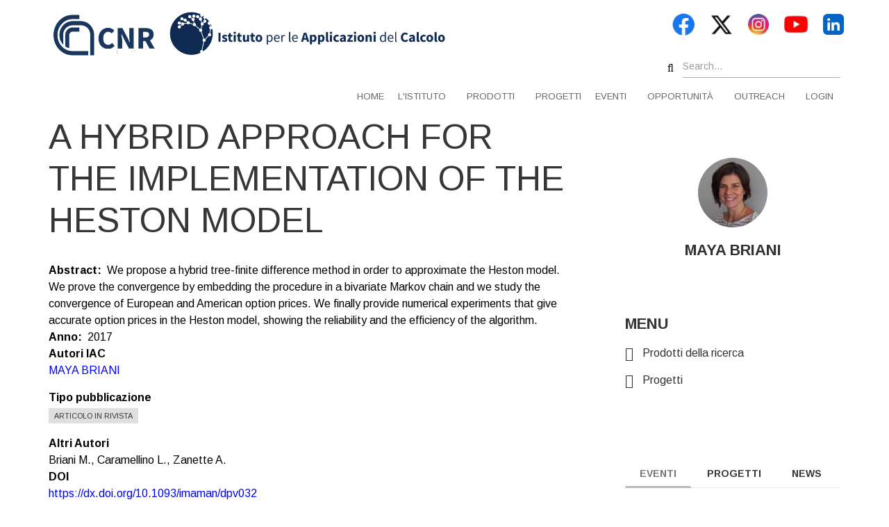

--- FILE ---
content_type: text/html; charset=UTF-8
request_url: https://www.iac.cnr.it/index.php/hybrid-approach-implementation-heston-model?aiac=12957
body_size: 11995
content:
<!DOCTYPE html>
<html lang="en" dir="ltr">
  <head>
    <meta charset="utf-8" />
<script>var _paq = _paq || [];(function(){var u=(("https:" == document.location.protocol) ? "https://metrics.cedrc.cnr.it/" : "http://metrics.cedrc.cnr.it/");_paq.push(["setSiteId", "36"]);_paq.push(["setTrackerUrl", u+"matomo.php"]);_paq.push(["setDoNotTrack", 1]);if (!window.matomo_search_results_active) {_paq.push(["trackPageView"]);}_paq.push(["setIgnoreClasses", ["no-tracking","colorbox"]]);_paq.push(["enableLinkTracking"]);var d=document,g=d.createElement("script"),s=d.getElementsByTagName("script")[0];g.type="text/javascript";g.defer=true;g.async=true;g.src=u+"matomo.js";s.parentNode.insertBefore(g,s);})();</script>
<meta name="Generator" content="Drupal 9 (https://www.drupal.org)" />
<meta name="MobileOptimized" content="width" />
<meta name="HandheldFriendly" content="true" />
<meta name="viewport" content="width=device-width, initial-scale=1.0" />
<link rel="stylesheet" href="https://fonts.googleapis.com/css?family=Fira+Sans:700,regular|Advent+Pro:100&amp;subset=latin-ext,greek" media="all" />
<link rel="icon" href="/sites/default/files/LOGO_INT_CNR-IAC_RGB.jpg" type="image/jpeg" />
<link rel="canonical" href="http://www.iac.cnr.it/index.php/hybrid-approach-implementation-heston-model" />
<link rel="shortlink" href="http://www.iac.cnr.it/index.php/node/10895" />

    <title>A hybrid approach for the implementation of the Heston model | IAC</title>
    <link rel="stylesheet" media="all" href="/sites/default/files/css/css_-bYzObw5sZtXfE7FBQWWc3P4jwv4_r7s3gQoByrMPTY.css" />
<link rel="stylesheet" media="all" href="/sites/default/files/css/css_jO8AmhbPmUEzQWpGuP_us_mGdxzeo-qyd4f-3A4LYgM.css" />
<link rel="stylesheet" media="all" href="/themes/custom/corporateplus/css/components/messages.css?srzdzr" />
<link rel="stylesheet" media="all" href="/sites/default/files/css/css_e7OXue1Xl3eZariNIHQ04X7F2UFWEFdrwndfLOdbz6M.css" />
<link rel="stylesheet" media="all" href="//fonts.googleapis.com/css?family=Arimo:400,400italic,700,700italic&amp;subset=latin,greek,cyrillic" />
<link rel="stylesheet" media="all" href="//fonts.googleapis.com/css?family=Source+Code+Pro&amp;subset=latin,latin-ext" />
<link rel="stylesheet" media="all" href="//fonts.googleapis.com/css?family=PT+Serif:400,700,400italic,700italic&amp;subset=latin,latin-ext" />
<link rel="stylesheet" media="all" href="/sites/default/files/css/css_X0ZApU4_hu1GVmWMq9am_2IARJwBk0WtzBUy8rGpWek.css" />
<link rel="stylesheet" media="all" href="/themes/custom/corporateplus/css/theme/color-gray.css?srzdzr" />
<link rel="stylesheet" media="all" href="/sites/default/files/css/css_frvk6oqHCi3ZgZZrHpm292UfMSeycXtFZ_4ruXHp_FU.css" />
<link rel="stylesheet" media="all" href="/sites/default/files/css/css_MZoW2L6L0qKMT-pxwTMh868Ki4LPaIYIHD1UVJGKsnY.css" />

    
  </head>
  <body class="fontyourface layout-one-sidebar layout-sidebar-second wide hff-42 pff-42 sff-42 slff-42 fixed-header-enabled slideout-side-right transparent-header-active inverted-header-enabled path-node page-node-type-pubblicazione">
        <a href="#main-content" class="visually-hidden focusable skip-link">
      Skip to main content
    </a>
    
      <div class="dialog-off-canvas-main-canvas" data-off-canvas-main-canvas>
    
<div class="page-container">

          <div class="header-container">

                      <div class="clearfix header-top-highlighted region--dark-typography region--white-background">
          <div class="container">
                        <div class="clearfix header-top-highlighted__container mt-no-opacity"
                              data-animate-effect="fadeIn"
              >
              <div class="row">
                                  <div class="col-sm-9">
                                        <div class="clearfix header-top-highlighted__section header-top-highlighted-first">
                        <div class="region region-header-top-highlighted-first">
    <div id="block-bloccologo" class="clearfix block block-block-content block-block-content8c9c44a7-1733-404e-b7d6-b72eb9731d7a">
  
    
      <div class="content">
      
            <div class="clearfix text-formatted field field--name-body field--type-text-with-summary field--label-hidden field__item"><p><img src="/sites/default/files/inline-images/iacCNR_1.png" data-entity-uuid="250f1a22-0e39-4b21-bf31-72f5be739514" data-entity-type="file" alt="loghi" width="67.95%" height="340" loading="lazy" /></p></div>
      
    </div>
  </div>

  </div>

                    </div>
                                      </div>
                                                  <div class="col-sm-3">
                                        <div class="clearfix header-top-highlighted__section header-top-highlighted-second">
                        <div class="region region-header-top-highlighted-second">
    <div id="block-corporateplus-socialbookmarks" class="clearfix block block-block-content block-block-content2054bf17-957d-43d6-a736-6b7ac3ba0f2f">
  
    
      <div class="content">
      
            <div class="clearfix text-formatted field field--name-body field--type-text-with-summary field--label-hidden field__item"><ul class="icons-list icons-list--small text-right xs-text-center">
<li class="facebook" style="max-width: 50px;">
<a href="http://www.facebook.com/ist.applicazionidelcalcolo/"><img src="/sites/default/files/default_images/logo-fb.png"></a>
</li>
<li class="twitter" style="max-width: 50px;">
<a href="http://twitter.com/CNRIAC/"><img src="/sites/default/files/default_images/logo-x.png"></a>
</li>
<li class="instagram" style="max-width: 50px;">
<a href="https://www.instagram.com/cnr.iac/"><img src="/sites/default/files/default_images/logo-instagram.png"></a>
</li>                        
<li class="youtube" style="max-width: 50px;">
<a href="http://www.youtube.com/CNRIAC/"><img src="/sites/default/files/default_images/logo-yt.png"></a>
</li>
<li class="Linkedin" style="max-width: 50px;">
<a href="https://www.linkedin.com/company/cnr-istituto-per-le-applicazioni-del-calcolo-mauro-picone"><img src="/sites/default/files/default_images/logo-linkedin.png"></a>
</li>
</ul></div>
      
    </div>
  </div>
<div class="search-block-form clearfix block block-search container-inline" data-drupal-selector="search-block-form" id="block-searchform-5" role="search">
  
    
      <form action="/search/node" method="get" id="search-block-form" accept-charset="UTF-8">
  <div class="js-form-item form-item js-form-type-search form-type-search js-form-item-keys form-item-keys form-no-label">
      <label for="edit-keys" class="visually-hidden">Search</label>
        <input title="Enter the terms you wish to search for." placeholder="Search..." data-drupal-selector="edit-keys" type="search" id="edit-keys" name="keys" value="" size="15" maxlength="128" class="form-search" />

        </div>
<div data-drupal-selector="edit-actions" class="form-actions js-form-wrapper form-wrapper" id="edit-actions"><input class="search-form__submit button js-form-submit form-submit" data-drupal-selector="edit-submit" type="submit" id="edit-submit" value="Search" />
</div>

</form>

  </div>

  </div>

                    </div>
                                      </div>
                              </div>
            </div>
                      </div>
        </div>
              
      
                      <header role="banner" class="clearfix header region--dark-typography region--white-background fixed-width one-column">
          <div class="container">
                        <div class="clearfix header__container">
              <div class="row">
                                                                  <div class="col-xs-12">
                                        <div class="clearfix header__section header-second">
                        <div class="region region-header">
    <div id="block-mainnavigation" class="clearfix block block-superfish block-superfishmain">
  
    
      <div class="content">
      
<ul id="superfish-main" class="menu sf-menu sf-main sf-horizontal sf-style-none">
  
<li id="main-standardfront-page" class="sf-depth-1 sf-no-children"><a href="/index.php/" class="sf-depth-1">Home</a></li><li id="main-menu-link-content176ea1b9-e79a-4ca0-8407-f357af1f7784" class="sf-depth-1 menuparent"><a href="/index.php/listituto" class="sf-depth-1 menuparent">L&#039;istituto</a><ul><li id="main-views-viewviewsattivita-di-ricercapage-2" class="sf-depth-2 menuparent"><a href="/index.php/attivita-di-ricerca" class="sf-depth-2 menuparent">Attività di ricerca</a><ul><li id="main-menu-link-content87e1de04-377c-4725-be17-ab48aea88433" class="sf-depth-3 sf-no-children"><a href="/index.php/ottimizzazione-matematica-discreta-e-scienza-delle-decisioni" class="sf-depth-3">AdR1: Ottimizzazione</a></li><li id="main-menu-link-contentf278f10e-5a80-4358-9f3d-749190d1eb7e" class="sf-depth-3 sf-no-children"><a href="/index.php/analisi-qualitativa-e-numerica-di-modelli-differenziali-e-stocastici-le-applicazioni" class="sf-depth-3">AdR2: Modelli differenziali</a></li><li id="main-menu-link-contentf2d7418f-30b9-48b8-a38f-6f0cf86aeb90" class="sf-depth-3 sf-no-children"><a href="/index.php/scienza-dei-dati-e-intelligenza-artificiale-segnali-e-immagini" class="sf-depth-3">AdR3: Segnali e immagini</a></li><li id="main-menu-link-contentf5ba71ae-becf-45ee-8710-91bf179fe298" class="sf-depth-3 sf-no-children"><a href="/index.php/modelli-matematici-e-simulazione-numerica-della-materia-fluida-classica-e-quanto-relativistica" class="sf-depth-3">AdR4: Modelli materia fluida</a></li><li id="main-menu-link-contentd163a0ec-bbdd-49c8-a9b1-578fcc430d55" class="sf-depth-3 sf-no-children"><a href="/index.php/matematica-lambiente" class="sf-depth-3">AdR5: Ambiente</a></li><li id="main-menu-link-content5bb22013-321b-4bb5-ab2b-8aab4ab80f8c" class="sf-depth-3 sf-no-children"><a href="/index.php/matematica-la-salute-e-le-scienze-biomediche" class="sf-depth-3">AdR6: Salute</a></li><li id="main-menu-link-contente877571b-a0f5-4d72-bee8-177b2b02b752" class="sf-depth-3 sf-no-children"><a href="/index.php/metodi-matematici-la-diagnosi-e-la-salvaguardia-dei-beni-culturali" class="sf-depth-3">AdR 7: Beni Culturali</a></li><li id="main-menu-link-content470d928b-b045-467b-8fc2-354a433f81aa" class="sf-depth-3 sf-no-children"><a href="/index.php/ar8-modelli-algoritmi-e-software-data-analytics-hpc-e-cybersecurity" class="sf-depth-3">AdR8: Algoritmi, HPC, Cybersecurity</a></li><li id="main-menu-link-content4239a912-ca92-49ae-a6fb-aa90beb3d863" class="sf-depth-3 sf-no-children"><a href="/index.php/attivita-di-comunicazione-supporto-alla-ricerca-valorizzazione-e-valutazione-dei-risultati" class="sf-depth-3">AdR9: Comunicazione e outreach</a></li></ul></li><li id="main-menu-link-contentc3f89adf-3de3-42d7-a4ab-a1389cc569c5" class="sf-depth-2 menuparent"><a href="/index.php/le-sedi-delliac" class="sf-depth-2 menuparent">Le sedi dell&#039;IAC</a><ul><li id="main-menu-link-contenta2e5b62a-5919-448b-80d1-56e4259123b9" class="sf-depth-3 sf-no-children"><a href="/index.php/unita-operativa-di-roma-sede-principale" class="sf-depth-3">Unitá  Operativa di Roma (Sede principale)</a></li><li id="main-menu-link-content94b2ade5-b886-4e1f-9adc-b75c7f3f44d0" class="sf-depth-3 sf-no-children"><a href="/index.php/unita-operativa-di-napoli" class="sf-depth-3">Unitá  Operativa di Napoli</a></li><li id="main-menu-link-contentdef08813-5164-4c24-97f5-4384a9ddb83f" class="sf-depth-3 sf-no-children"><a href="/index.php/unita-operativa-di-bari" class="sf-depth-3">Unitá  Operativa di Bari</a></li><li id="main-menu-link-content4a91244a-047a-4ff7-9e5a-5925c3b1e8a0" class="sf-depth-3 sf-no-children"><a href="/index.php/unita-operativa-di-firenze" class="sf-depth-3">Unitá  Operativa di Firenze</a></li></ul></li><li id="main-menu-link-contentc08c3ae8-23de-4466-a5f8-60d77a5e7195" class="sf-depth-2 sf-no-children"><a href="/index.php/personale-iac" class="sf-depth-2">Personale</a></li><li id="main-menu-link-content05a6c874-d989-4e20-a186-6fa43d571dda" class="sf-depth-2 sf-no-children"><a href="/index.php/organizzazione" class="sf-depth-2">Organizzazione</a></li><li id="main-menu-link-content55d1e53a-100c-4f19-901e-26b74db430df" class="sf-depth-2 sf-no-children"><a href="/index.php/consiglio-di-istituto" class="sf-depth-2">Consiglio di istituto</a></li><li id="main-menu-link-content08d83552-4d00-4c45-a887-6189b34de946" class="sf-depth-2 sf-no-children"><a href="/index.php/book/la-storia-delliac" class="sf-depth-2">La storia dell&#039;IAC</a></li><li id="main-menu-link-content6b3f7afe-39ad-42ff-aa3b-0de329db8d6d" class="sf-depth-2 sf-no-children"><a href="/index.php/biblioteche" class="sf-depth-2">Biblioteche</a></li><li id="main-menu-link-contenta4efd1c9-89a0-41db-a65d-76825810f502" class="sf-depth-2 sf-no-children"><a href="/index.php/infrastrutture" class="sf-depth-2">Infrastrutture</a></li><li id="main-menu-link-contente0654a98-eccd-4cee-8143-5a85a8a8a82f" class="sf-depth-2 sf-no-children"><a href="/index.php/brochure-di-istituto" class="sf-depth-2">Brochure IAC</a></li></ul></li><li id="main-menu-link-content2a9d7a21-8c58-45f2-a27b-5ab9f2db6cba" class="sf-depth-1 menuparent"><a href="/index.php/prodotti-della-ricerca" class="sf-depth-1 menuparent">Prodotti</a><ul><li id="main-menu-link-content782d6e49-c20b-4f86-ae12-9922ce37d21e" class="sf-depth-2 sf-no-children"><a href="/index.php/prodotti-della-ricerca" class="sf-depth-2">Prodotti della ricerca</a></li><li id="main-menu-link-contentf5028e68-f90a-4b4a-80a5-cb9fa5ab8b91" class="sf-depth-2 sf-no-children"><a href="/index.php/libri-con-monografie" class="sf-depth-2">Libri e monografie</a></li></ul></li><li id="main-views-viewviewsprogettiiacpage-1" class="sf-depth-1 sf-no-children"><a href="/index.php/progetti-iac" class="sf-depth-1">Progetti</a></li><li id="main-menu-link-content9299dd5e-e8f7-496a-b1c7-3fddafd18f2b" class="sf-depth-1 menuparent"><a href="/index.php/eventi" class="sf-depth-1 menuparent">Eventi</a><ul><li id="main-menu-link-content2729246b-bc72-455e-a3dd-e33635292034" class="sf-depth-2 sf-no-children"><a href="/index.php/eventi" class="sf-depth-2">Tutti gli eventi</a></li><li id="main-menu-link-contenta780772c-7de9-436e-98ee-4775e5fcaa97" class="sf-depth-2 sf-no-children"><a href="/index.php/seminari-vito-volterra" class="sf-depth-2">Seminari Vito Volterra</a></li></ul></li><li id="main-menu-link-content9c58fc5d-3257-4e2a-b1c5-1f6437ce022a" class="sf-depth-1 menuparent"><a href="" class="sf-depth-1 menuparent">Opportunità</a><ul><li id="main-views-viewviewsbandi-iacpage-1" class="sf-depth-2 sf-no-children"><a href="/index.php/bandi-iac" class="sf-depth-2">Bandi IAC</a></li><li id="main-menu-link-content5ca8f291-bd89-467d-8093-c4dd4dab0e0f" class="sf-depth-2 sf-no-children"><a href="/index.php/bandi-assegni-di-ricerca" class="sf-depth-2">Bandi assegni di ricerca</a></li></ul></li><li id="main-menu-link-content86d782f5-64fa-4a1e-a909-37620ec11bba" class="sf-depth-1 menuparent"><a href="/index.php/outreach" class="sf-depth-1 menuparent">Outreach</a><ul><li id="main-menu-link-contentd80dd067-bcd8-4379-80a2-e98fecabd880" class="sf-depth-2 sf-no-children"><a href="/index.php/comicsscience" class="sf-depth-2">Comics&amp;Science</a></li><li id="main-menu-link-content35341c8d-4f06-4dd3-bf00-617beb454ce9" class="sf-depth-2 sf-no-children"><a href="/index.php/altre-attivita-di-disseminazione" class="sf-depth-2">Altre attività</a></li><li id="main-menu-link-content205d65e7-cf63-44f7-a2d6-1cbcdc8cc56d" class="sf-depth-2 sf-no-children"><a href="/index.php/maddmaths" class="sf-depth-2">Maddmaths</a></li><li id="main-menu-link-contentbf371e68-728b-48b5-ba44-729b5770fb7d" class="sf-depth-2 sf-no-children"><a href="/index.php/alternanza-scuola-lavoro" class="sf-depth-2">PCTO</a></li></ul></li><li id="main-menu-link-content1b78aafb-d158-4e02-bb72-038aaea6f84f" class="sf-depth-1 sf-no-children"><a href="/index.php/user/login" class="sf-depth-1">Login</a></li>
</ul>

    </div>
  </div>

  </div>

                    </div>
                                      </div>
                              </div>
            </div>
                      </div>
        </header>
              
    </div>
      
          <div id="banner" class="clearfix banner region--dark-typography region--white-background region--no-paddings">
      <div class="container-fluid">
                <div class="clearfix banner__container">
          <div class="row">
            <div class="col-md-12">
              <div class="banner__section">
                  <div class="region region-banner">
    
  </div>

              </div>
            </div>
          </div>
        </div>
              </div>
    </div>
      
      <div class="system-messages clearfix">
      <div class="container">
        <div class="row">
          <div class="col-md-12">
              <div class="region region-system-messages">
    <div data-drupal-messages-fallback class="hidden"></div>

  </div>

          </div>
        </div>
      </div>
    </div>
  
          <div id="content-top" class="clearfix content-top region--dark-typography region--white-background region--no-paddings">
      <div class="container">
                <div class="clearfix content-top__container mt-no-opacity"
                      data-animate-effect="fadeIn"
          >
          <div class="row">
            <div class="col-md-12">
              <div class="content-top__section">
                  <div class="region region-content-top">
    <div id="block-testimonialscarousel" class="clearfix block block-block-content block-block-content76ebbc61-2adf-4137-a427-ed7f09fb2975">
  
    
      <div class="content">
      
    </div>
  </div>

  </div>

              </div>
            </div>
          </div>
        </div>
              </div>
    </div>
      
  
    <div id="main-content" class="clearfix main-content region--dark-typography region--white-background  region--no-separator">
    <div class="container">
      <div class="clearfix main-content__container">
        <div class="row">
          <section class="col-md-8">
                        <div class="clearfix main-content__section mt-no-opacity region--no-paddings"
                              data-animate-effect="fadeIn"
              >
                                <div class="region region-content">
    <div id="block-pagetitle" class="clearfix block block-core block-page-title-block">
  
    
      <div class="content">
      
  <h1 class="title page-title"><span class="field field--name-title field--type-string field--label-hidden">A hybrid approach for the implementation of the Heston model</span>
</h1>


    </div>
  </div>
<div id="block-corporateplus-content" class="clearfix block block-system block-system-main-block">
  
    
      <div class="content">
      

<article data-history-node-id="10895" role="article" class="node node--type-pubblicazione node--promoted node--view-mode-full clearfix">
  <div class="node__container">
            <div class="node__main-content clearfix">
      <header class="node__header">
                  
                    
                        </header>
              
  <div class="clearfix text-formatted field field--name-body field--type-text-with-summary field--label-inline">
    <div class="field__label">Abstract</div>
              <div class="field__item">We propose a hybrid tree-finite difference method in order to approximate the Heston model. We prove the convergence by embedding the procedure in a bivariate Markov chain and we study the convergence of European and American option prices. We finally provide numerical experiments that give accurate option prices in the Heston model, showing the reliability and the efficiency of the algorithm.</div>
          </div>

  <div class="field field--name-field-anno field--type-integer field--label-inline clearfix">
    <div class="field__label">Anno</div>
          <div class="field__items">
              <div class="field__item">2017</div>
              </div>
      </div>
  <div class="field field--name-field-autori-iac field--type-entity-reference field--label-above field--entity-reference-target-type-node clearfix">
    <div class="field__label">Autori IAC</div>
          <div class="field__items">
              <div class="field__item"><a href="/index.php/personale/maya-briani" hreflang="en">MAYA BRIANI</a></div>
              </div>
      </div>
  <div class="field field--name-field-tipo-pubblicazione field--type-entity-reference field--label-above field--entity-reference-target-type-taxonomy-term clearfix">
    <div class="field__label">Tipo pubblicazione</div>
              <div class="field__item"><a href="/index.php/taxonomy/term/53" hreflang="en">Articolo in rivista</a></div>
          </div>

  <div class="field field--name-field-pub-altri-autori field--type-string-long field--label-above">
    <div class="field__label">Altri Autori</div>
              <div class="field__item">Briani M., Caramellino L., Zanette A.</div>
          </div>

  <div class="field field--name-field-doi field--type-link field--label-above">
    <div class="field__label">DOI</div>
              <div class="field__item"><a href="https://dx.doi.org/10.1093/imaman/dpv032" target="_blank">https://dx.doi.org/10.1093/imaman/dpv032</a></div>
          </div>

  <div class="field field--name-field-pub-editore field--type-string-long field--label-above">
    <div class="field__label">Editore</div>
              <div class="field__item">Oxford University Press.</div>
          </div>

  <div class="field field--name-field-pub-pubblicazione field--type-string-long field--label-above">
    <div class="field__label">Rivista</div>
              <div class="field__item">IMA journal of management mathematics (Print)</div>
          </div>

          </div>
  </div>
</article>

    </div>
  </div>

  </div>

                          </div>
                      </section>
                                <aside class="col-md-4 fix-sidebar-second">
                            <section class="sidebar__section sidebar-second clearfix mt-no-opacity"
                                  data-animate-effect="fadeInRight"
                >
                  <div class="region region-sidebar-second">
    <div id="block-bloccoschedapersonaleiac" class="clearfix block block-iac-blocco-scheda-personale">
  
    
      <div class="content">
      <div class="col-md-12 col-sm-6"><div class="clearfix"><img class="center-block img-circle" alt="briani" src="http://www.iac.cnr.it/sites/default/files/styles/thumbnail/public/2022-10/briani.jpg?itok=qCBVn6Pe"/><h3 class="text-center"><a href="/personale/maya-briani">MAYA BRIANI</a></h3></div></div>
    </div>
  </div>
<div id="block-bloccomenupersonaleiac" class="clearfix block block-iac-blocco-menu-personale">
  
    
      <div class="content">
      <nav role="navigation" aria-labelledby="block-bloccomenupersonale" id="block-bloccomenupersonale" class="clearfix block block-menu navigation menu--mt-footer-menu-three"><h2 id="block-bloccomenupersonale">Menu</h2><ul class="clearfix menu"><li class="menu-item"><a href="/index.php/prodotti?aiac=12957">Prodotti della ricerca</a></li><li class="menu-item"><a href="/index.php/progetti?aiac=12957">Progetti</a></li></ul></nav>
    </div>
  </div>
<div id="block-corporateplus-sidebartabs" class="clearfix block block-block-content block-block-contentef75ff4d-5049-4e15-91f2-89e64289799e">
  
    
      <div class="content">
        <div class="layout layout--onecol">
    <div  class="layout__region layout__region--content">
      <div class="clearfix block block-layout-builder block-field-blockblock-contentmt-tabs-blockfield-mt-block-reference">
  
    
      <div class="content">
      <div class="field field--name-field-mt-block-reference field--type-entity-reference field--label-hidden field--entity-reference-target-type-block field--mt-tabs-block clearfix">
    <ul class="nav nav-tabs">
          <li class=" active"><a href="#ef75ff4d-5049-4e15-91f2-89e64289799e-0" data-toggle="tab"><span>Eventi</span></a></li>
          <li class=""><a href="#ef75ff4d-5049-4e15-91f2-89e64289799e-1" data-toggle="tab"><span>Progetti</span></a></li>
          <li class=""><a href="#ef75ff4d-5049-4e15-91f2-89e64289799e-2" data-toggle="tab"><span>News</span></a></li>
      </ul>
  <div class="tab-content">
          <div class="tab-pane fade  active in" id="ef75ff4d-5049-4e15-91f2-89e64289799e-0"><div class="views-element-container clearfix block block-views block-views-blockeventi-tab-block-1" id="block-views-block-eventi-tab-block-1">
  
    
      <div class="content">
      <div><div class="view-latest-items clearfix view view-eventi-tab view-id-eventi_tab view-display-id-block_1 js-view-dom-id-71b5b7007584bd9f087df071084297753e02bd61af952394cbfb40766d3c5135">
  
    
      
      <div class="view-content">
          <div class="col-xs-12 col-sm-6 col-md-12 views-row"><div class="views-field views-field-field-image"><div class="field-content"><div class="views-field-field-image">
<div class="overlay-container">
<span class="overlay">
<a class="overlay-target-link" href=""></a>
<span class="overlay-inner">
<a class="overlay-icon overlay-icon--button overlay-icon--button-small" href=""><i class="fa fa-link"></i></a>
</span>
</span>
  <div class="overlay-container">
    <span class="overlay">
      <span class="overlay-inner">
        <span class="overlay-icon overlay-icon--button">
          <i class="fa fa-link"></i>
        </span>
      </span>
      <a class="overlay-target-link image-popup" href="/index.php/20deg-seminario-volterra-14-gennaio-2025-415pm-tor-vergata"></a>
    </span>
    <img loading="lazy" src="/sites/default/files/styles/canvas_125x125/public/2025-12/Copia%20di%20Volterra_tiozzo%20%281920%20x%20550%20px%29.png?itok=W1tAPzL-" width="125" height="125" alt="Tiozzo" class="image-style-canvas-125x125" />


  </div>

</div>
</div></div></div><div class="views-field views-field-title"><span class="field-content"><a href="/index.php/20deg-seminario-volterra-14-gennaio-2025-415pm-tor-vergata" hreflang="en">20° Seminario Volterra: 14 gennaio 2026 4.15pm @Tor Vergata</a></span></div></div>
    <div class="col-xs-12 col-sm-6 col-md-12 views-row"><div class="views-field views-field-field-image"><div class="field-content"><div class="views-field-field-image">
<div class="overlay-container">
<span class="overlay">
<a class="overlay-target-link" href=""></a>
<span class="overlay-inner">
<a class="overlay-icon overlay-icon--button overlay-icon--button-small" href=""><i class="fa fa-link"></i></a>
</span>
</span>
  <div class="overlay-container">
    <span class="overlay">
      <span class="overlay-inner">
        <span class="overlay-icon overlay-icon--button">
          <i class="fa fa-link"></i>
        </span>
      </span>
      <a class="overlay-target-link image-popup" href="/index.php/new-seminar-numerical-methods-space-time-approximation-differential-problem-salts-crystallization"></a>
    </span>
    <img loading="lazy" src="/sites/default/files/styles/canvas_125x125/public/2025-12/Giulia%20Di%20Credico%20%281920%20x%20550%20px%29_0.png?itok=7R83cXH4" width="125" height="125" alt="di credico" class="image-style-canvas-125x125" />


  </div>

</div>
</div></div></div><div class="views-field views-field-title"><span class="field-content"><a href="/index.php/new-seminar-numerical-methods-space-time-approximation-differential-problem-salts-crystallization" hreflang="en">New seminar: Numerical methods for the space-time approximation of a differential problem for salts crystallization</a></span></div></div>
    <div class="col-xs-12 col-sm-6 col-md-12 views-row"><div class="views-field views-field-field-image"><div class="field-content"><div class="views-field-field-image">
<div class="overlay-container">
<span class="overlay">
<a class="overlay-target-link" href=""></a>
<span class="overlay-inner">
<a class="overlay-icon overlay-icon--button overlay-icon--button-small" href=""><i class="fa fa-link"></i></a>
</span>
</span>
  <div class="overlay-container">
    <span class="overlay">
      <span class="overlay-inner">
        <span class="overlay-icon overlay-icon--button">
          <i class="fa fa-link"></i>
        </span>
      </span>
      <a class="overlay-target-link image-popup" href="/index.php/presentazione-del-libro-divulgativo-spasso-nella-fisica-moderna"></a>
    </span>
    <img loading="lazy" src="/sites/default/files/styles/canvas_125x125/public/2025-12/Vergni_16dic%20%281920%20x%20550%20px%29.png?itok=vp9Idan7" width="125" height="125" alt="Vergni 16 dic" class="image-style-canvas-125x125" />


  </div>

</div>
</div></div></div><div class="views-field views-field-title"><span class="field-content"><a href="/index.php/presentazione-del-libro-divulgativo-spasso-nella-fisica-moderna" hreflang="en">Presentazione del libro divulgativo “A spasso nella fisica moderna”</a></span></div></div>
    <div class="col-xs-12 col-sm-6 col-md-12 views-row"><div class="views-field views-field-field-image"><div class="field-content"><div class="views-field-field-image">
<div class="overlay-container">
<span class="overlay">
<a class="overlay-target-link" href=""></a>
<span class="overlay-inner">
<a class="overlay-icon overlay-icon--button overlay-icon--button-small" href=""><i class="fa fa-link"></i></a>
</span>
</span>
  <div class="overlay-container">
    <span class="overlay">
      <span class="overlay-inner">
        <span class="overlay-icon overlay-icon--button">
          <i class="fa fa-link"></i>
        </span>
      </span>
      <a class="overlay-target-link image-popup" href="/index.php/19deg-seminario-volterra-10-dicembre-2025-415pm-cnr-iac"></a>
    </span>
    <img loading="lazy" src="/sites/default/files/styles/canvas_125x125/public/2025-12/Volterra_antonelli%20%281920%20x%20550%20px%29.png?itok=e8WCtu1o" width="125" height="125" alt="antonelli" class="image-style-canvas-125x125" />


  </div>

</div>
</div></div></div><div class="views-field views-field-title"><span class="field-content"><a href="/index.php/19deg-seminario-volterra-10-dicembre-2025-415pm-cnr-iac" hreflang="en">19° Seminario Volterra: 10 dicembre 2025 4.15pm @CNR-IAC</a></span></div></div>
    <div class="col-xs-12 col-sm-6 col-md-12 views-row"><div class="views-field views-field-field-image"><div class="field-content"><div class="views-field-field-image">
<div class="overlay-container">
<span class="overlay">
<a class="overlay-target-link" href=""></a>
<span class="overlay-inner">
<a class="overlay-icon overlay-icon--button overlay-icon--button-small" href=""><i class="fa fa-link"></i></a>
</span>
</span>
  <div class="overlay-container">
    <span class="overlay">
      <span class="overlay-inner">
        <span class="overlay-icon overlay-icon--button">
          <i class="fa fa-link"></i>
        </span>
      </span>
      <a class="overlay-target-link image-popup" href="/index.php/reading-scientifico-la-singolarita-di-schwarzschild"></a>
    </span>
    <img loading="lazy" src="/sites/default/files/styles/canvas_125x125/public/2025-11/buchi%20neri_sito%20%281920%20x%20550%20px%29.png?itok=pEhSslDE" width="125" height="125" alt="buchi neri" class="image-style-canvas-125x125" />


  </div>

</div>
</div></div></div><div class="views-field views-field-title"><span class="field-content"><a href="/index.php/reading-scientifico-la-singolarita-di-schwarzschild" hreflang="en">Reading scientifico &quot;La singolarità di Schwarzschild</a></span></div></div>

    </div>
  
          <div class="more-link"><a href="/index.php/eventi">more</a></div>

      </div>
</div>

    </div>
  </div>
</div>
          <div class="tab-pane fade " id="ef75ff4d-5049-4e15-91f2-89e64289799e-1"><div class="views-element-container clearfix block block-views block-views-blockprogettiiac-block-3" id="block-views-block-progettiiac-block-3">
  
    
      <div class="content">
      <div><div class="view-latest-items clearfix view view-progettiiac view-id-progettiiac view-display-id-block_3 js-view-dom-id-c55bad166e740e95ff3e2d4038d07c7f81b7ecd984411903c55a9c19a0af96bc">
  
    
      
      <div class="view-content">
          <div class="col-xs-12 col-sm-6 col-md-12 views-row"><div class="views-field views-field-field-image"><div class="field-content"><div class="views-field-field-image">
<div class="overlay-container">
<span class="overlay">
<a class="overlay-target-link" href=""></a>
<span class="overlay-inner">
<a class="overlay-icon overlay-icon--button overlay-icon--button-small" href=""><i class="fa fa-link"></i></a>
</span>
</span>
  <div class="overlay-container">
    <span class="overlay">
      <span class="overlay-inner">
        <span class="overlay-icon overlay-icon--button">
          <i class="fa fa-link"></i>
        </span>
      </span>
      <a class="overlay-target-link image-popup" href="/index.php/prin-mobios"></a>
    </span>
    <img loading="lazy" src="/sites/default/files/styles/canvas_125x125/public/2026-01/poroso_16d.jpg?itok=ObsT0Z6B" width="125" height="125" alt="Simulation showing fluid streamlines and a bacterial colony within a porous matrix. The inset depicts the hybrid Eulerian–Lagrangian coupling." class="image-style-canvas-125x125" />


  </div>

</div>
</div></div></div><div class="views-field views-field-title"><span class="field-content"><a href="/index.php/prin-mobios" hreflang="en">PRIN MOBIOS</a></span></div></div>
    <div class="col-xs-12 col-sm-6 col-md-12 views-row"><div class="views-field views-field-field-image"><div class="field-content"><div class="views-field-field-image">
<div class="overlay-container">
<span class="overlay">
<a class="overlay-target-link" href=""></a>
<span class="overlay-inner">
<a class="overlay-icon overlay-icon--button overlay-icon--button-small" href=""><i class="fa fa-link"></i></a>
</span>
</span>
  <div class="overlay-container">
    <span class="overlay">
      <span class="overlay-inner">
        <span class="overlay-icon overlay-icon--button">
          <i class="fa fa-link"></i>
        </span>
      </span>
      <a class="overlay-target-link image-popup" href="/index.php/prism-diagnosi-precoce-e-responsiva-nei-vigneti-mediterranei"></a>
    </span>
    <img loading="lazy" src="/sites/default/files/styles/canvas_125x125/public/2025-06/Immagine_PRISM.jpg?itok=LqYKpt6R" width="125" height="125" alt="Immagine dal sito del progetto" class="image-style-canvas-125x125" />


  </div>

</div>
</div></div></div><div class="views-field views-field-title"><span class="field-content"><a href="/index.php/prism-diagnosi-precoce-e-responsiva-nei-vigneti-mediterranei" hreflang="en">PRISM - Diagnosi precoce e responsiva nei Vigneti Mediterranei…</span></div></div>
    <div class="col-xs-12 col-sm-6 col-md-12 views-row"><div class="views-field views-field-field-image"><div class="field-content"><div class="views-field-field-image">
<div class="overlay-container">
<span class="overlay">
<a class="overlay-target-link" href=""></a>
<span class="overlay-inner">
<a class="overlay-icon overlay-icon--button overlay-icon--button-small" href=""><i class="fa fa-link"></i></a>
</span>
</span>
  <div class="overlay-container">
    <span class="overlay">
      <span class="overlay-inner">
        <span class="overlay-icon overlay-icon--button">
          <i class="fa fa-link"></i>
        </span>
      </span>
      <a class="overlay-target-link image-popup" href="/index.php/rootsresearch-soil-organic-carbon-dynamicsnumerical-and-data-driven-methods-spatial-pattern"></a>
    </span>
    <img loading="lazy" src="/sites/default/files/styles/canvas_125x125/public/2025-06/roots%20%281920%20x%20550%20px%29.png?itok=ewXPDFk9" width="125" height="125" alt="roots" class="image-style-canvas-125x125" />


  </div>

</div>
</div></div></div><div class="views-field views-field-title"><span class="field-content"><a href="/index.php/rootsresearch-soil-organic-carbon-dynamicsnumerical-and-data-driven-methods-spatial-pattern" hreflang="en"> ROOTS:Research on sOil Organic…</span></div></div>
    <div class="col-xs-12 col-sm-6 col-md-12 views-row"><div class="views-field views-field-field-image"><div class="field-content"><div class="views-field-field-image">
<div class="overlay-container">
<span class="overlay">
<a class="overlay-target-link" href=""></a>
<span class="overlay-inner">
<a class="overlay-icon overlay-icon--button overlay-icon--button-small" href=""><i class="fa fa-link"></i></a>
</span>
</span>
  <div class="overlay-container">
    <span class="overlay">
      <span class="overlay-inner">
        <span class="overlay-icon overlay-icon--button">
          <i class="fa fa-link"></i>
        </span>
      </span>
      <a class="overlay-target-link image-popup" href="/index.php/criticalfires"></a>
    </span>
    <img loading="lazy" src="/sites/default/files/styles/canvas_125x125/public/2025-02/critical.jpg?itok=bE-BwRgu" width="125" height="125" alt="Immagine di un incendio" class="image-style-canvas-125x125" />


  </div>

</div>
</div></div></div><div class="views-field views-field-title"><span class="field-content"><a href="/index.php/criticalfires" hreflang="en">CriticalFires</a></span></div></div>
    <div class="col-xs-12 col-sm-6 col-md-12 views-row"><div class="views-field views-field-field-image"><div class="field-content"><div class="views-field-field-image">
<div class="overlay-container">
<span class="overlay">
<a class="overlay-target-link" href=""></a>
<span class="overlay-inner">
<a class="overlay-icon overlay-icon--button overlay-icon--button-small" href=""><i class="fa fa-link"></i></a>
</span>
</span>
  <div class="overlay-container">
    <span class="overlay">
      <span class="overlay-inner">
        <span class="overlay-icon overlay-icon--button">
          <i class="fa fa-link"></i>
        </span>
      </span>
      <a class="overlay-target-link image-popup" href="/index.php/prisma-platform-physical-internet-regenerative-sustainable-materials"></a>
    </span>
    <img loading="lazy" src="/sites/default/files/styles/canvas_125x125/public/2025-02/Sito%20Progetto%20PRISMA.png?itok=JfKu5_fj" width="125" height="125" alt="Home page del sito del Progetto Prisma" class="image-style-canvas-125x125" />


  </div>

</div>
</div></div></div><div class="views-field views-field-title"><span class="field-content"><a href="/index.php/prisma-platform-physical-internet-regenerative-sustainable-materials" hreflang="en">PRISMA Platform - Physical internet RegeneratIve…</span></div></div>

    </div>
  
          <div class="more-link"><a href="/index.php/progetti-iac">more</a></div>

      </div>
</div>

    </div>
  </div>
</div>
          <div class="tab-pane fade " id="ef75ff4d-5049-4e15-91f2-89e64289799e-2"><div class="views-element-container clearfix block block-views block-views-blockmt-latest-block-1" id="block-corporateplus-views-block-mt-latest-block-1">
  
    
      <div class="content">
      <div><div class="view-latest-items clearfix view view-mt-latest view-id-mt_latest view-display-id-block_1 js-view-dom-id-94cef388cd04134135e91cdd2ed68f21f46fe4aa6f2834877a8b2e5c0496e474">
  
    
      
      <div class="view-content">
          <div class="col-xs-12 col-sm-6 col-md-12 views-row"><div class="views-field-field-image">
<div class="overlay-container">
<span class="overlay">
<a class="overlay-target-link" href="/index.php/manifestazione-di-interesse-un-incarico-di-ricerca-cod-iac-02-2026-rm"></a>
<span class="overlay-inner">
<a class="overlay-icon overlay-icon--button overlay-icon--button-small" href="/index.php/manifestazione-di-interesse-un-incarico-di-ricerca-cod-iac-02-2026-rm"><i class="fa fa-link"></i></a>
</span>
</span>
  <img loading="lazy" src="/sites/default/files/styles/canvas_125x125/public/2026-01/AVVISO%20DI%20MANIFESTAZIONE%20DI%20INTERESSE_mobios%20%281920%20x%20550%20mm%29.png?itok=5At2gIpA" width="125" height="125" alt="mobos" class="image-style-canvas-125x125" />



</div>
</div><div class="views-field views-field-title"><span class="field-content"><a href="/index.php/manifestazione-di-interesse-un-incarico-di-ricerca-cod-iac-02-2026-rm" hreflang="en">Manifestazione di interesse per un incarico di ricerca…</a></span></div></div>
    <div class="col-xs-12 col-sm-6 col-md-12 views-row"><div class="views-field-field-image">
<div class="overlay-container">
<span class="overlay">
<a class="overlay-target-link" href="/index.php/manifestazione-di-interesse-un-incarico-di-ricerca-cod-iac-01-2026-rm"></a>
<span class="overlay-inner">
<a class="overlay-icon overlay-icon--button overlay-icon--button-small" href="/index.php/manifestazione-di-interesse-un-incarico-di-ricerca-cod-iac-01-2026-rm"><i class="fa fa-link"></i></a>
</span>
</span>
  <img loading="lazy" src="/sites/default/files/styles/canvas_125x125/public/2026-01/AVVISO%20DI%20MANIFESTAZIONE%20DI%20INTERESSE_baysian%20%281920%20x%20550%20mm%29_0.png?itok=1ufpOAgq" width="125" height="125" alt="Bayesian" class="image-style-canvas-125x125" />



</div>
</div><div class="views-field views-field-title"><span class="field-content"><a href="/index.php/manifestazione-di-interesse-un-incarico-di-ricerca-cod-iac-01-2026-rm" hreflang="en">Manifestazione di interesse per un incarico di ricerca…</a></span></div></div>
    <div class="col-xs-12 col-sm-6 col-md-12 views-row"><div class="views-field-field-image">
<div class="overlay-container">
<span class="overlay">
<a class="overlay-target-link" href="/index.php/call-presentare-contributi-lo-special-issue-cyber-physical-systems-industrial-communication-systems"></a>
<span class="overlay-inner">
<a class="overlay-icon overlay-icon--button overlay-icon--button-small" href="/index.php/call-presentare-contributi-lo-special-issue-cyber-physical-systems-industrial-communication-systems"><i class="fa fa-link"></i></a>
</span>
</span>
  <img loading="lazy" src="/sites/default/files/styles/canvas_125x125/public/2025-11/Deadline%2020%20July%202026%20%281920%20x%20550%20px%29.png?itok=gOloqWAs" width="125" height="125" alt="special issue" class="image-style-canvas-125x125" />



</div>
</div><div class="views-field views-field-title"><span class="field-content"><a href="/index.php/call-presentare-contributi-lo-special-issue-cyber-physical-systems-industrial-communication-systems" hreflang="en">Call per presentare…</a></span></div></div>
    <div class="col-xs-12 col-sm-6 col-md-12 views-row"><div class="views-field-field-image">
<div class="overlay-container">
<span class="overlay">
<a class="overlay-target-link" href="/index.php/premio-di-laurea-memoria-di-maurizio-ceseri"></a>
<span class="overlay-inner">
<a class="overlay-icon overlay-icon--button overlay-icon--button-small" href="/index.php/premio-di-laurea-memoria-di-maurizio-ceseri"><i class="fa fa-link"></i></a>
</span>
</span>
  <img loading="lazy" src="/sites/default/files/styles/canvas_125x125/public/2025-06/BANDO_premio_ceseri%20%281920%20x%20550%20px%29.png?itok=hxeFHb4v" width="125" height="125" alt="premio_ceseri" class="image-style-canvas-125x125" />



</div>
</div><div class="views-field views-field-title"><span class="field-content"><a href="/index.php/premio-di-laurea-memoria-di-maurizio-ceseri" hreflang="en">Premio di laurea in memoria di Maurizio Ceseri</a></span></div></div>
    <div class="col-xs-12 col-sm-6 col-md-12 views-row"><div class="views-field-field-image">
<div class="overlay-container">
<span class="overlay">
<a class="overlay-target-link" href="/index.php/brochure-di-istituto"></a>
<span class="overlay-inner">
<a class="overlay-icon overlay-icon--button overlay-icon--button-small" href="/index.php/brochure-di-istituto"><i class="fa fa-link"></i></a>
</span>
</span>
  <img loading="lazy" src="/sites/default/files/styles/canvas_125x125/public/2025-06/Brochure2025_news%20%281920%20x%20550%20px%29.png?itok=2NxWuhfL" width="125" height="125" alt="brochure" class="image-style-canvas-125x125" />



</div>
</div><div class="views-field views-field-title"><span class="field-content"><a href="/index.php/brochure-di-istituto" hreflang="en">Brochure di istituto</a></span></div></div>

    </div>
  
          </div>
</div>

    </div>
  </div>
</div>
      </div>
</div>

    </div>
  </div>

    </div>
  </div>

    </div>
  </div>
<div class="views-element-container clearfix block block-views block-views-blockmt-popular-tags-block-1" id="block-corporateplus-views-block-mt-popular-tags-block-1">
  
      <h2 class="title">Popular Tags</h2>
    
      <div class="content">
      <div><div class="view-popular-taxonomy view view-mt-popular-tags view-id-mt_popular_tags view-display-id-block_1 js-view-dom-id-c112d3cfa771c075cc748b7f2b22f5c881f40e7cef83d7e0e9c0af6a765fd7cb">
  
    
      
      <div class="view-content">
          <div class="views-row"><div class="views-field views-field-name"><span class="field-content"><a href="/taxonomy/term/53" hreflang="en">Articolo in rivista</a></span></div></div>
    <div class="views-row"><div class="views-field views-field-name"><span class="field-content"><a href="/taxonomy/term/54" hreflang="en">Contributo in atti di convegno</a></span></div></div>
    <div class="views-row"><div class="views-field views-field-name"><span class="field-content"><a href="/taxonomy/term/144" hreflang="en">Presentazione</a></span></div></div>
    <div class="views-row"><div class="views-field views-field-name"><span class="field-content"><a href="/taxonomy/term/58" hreflang="en">Rapporto Tecnico</a></span></div></div>
    <div class="views-row"><div class="views-field views-field-name"><span class="field-content"><a href="/taxonomy/term/55" hreflang="en">Contributo in volume</a></span></div></div>
    <div class="views-row"><div class="views-field views-field-name"><span class="field-content"><a href="/taxonomy/term/57" hreflang="en">Poster</a></span></div></div>
    <div class="views-row"><div class="views-field views-field-name"><span class="field-content"><a href="/taxonomy/term/234" hreflang="en">Nessun finanziamento</a></span></div></div>
    <div class="views-row"><div class="views-field views-field-name"><span class="field-content"><a href="/taxonomy/term/93" hreflang="en">Abstract in atti di convegno</a></span></div></div>
    <div class="views-row"><div class="views-field views-field-name"><span class="field-content"><a href="/taxonomy/term/182" hreflang="en">Seminari</a></span></div></div>
    <div class="views-row"><div class="views-field views-field-name"><span class="field-content"><a href="/taxonomy/term/196" hreflang="en">Eventi IAC</a></span></div></div>

    </div>
  
          </div>
</div>

    </div>
  </div>

  </div>

              </section>
                          </aside>
                  </div>
      </div>
    </div>
  </div>
  
  
  
  
  
  
  
          <div id="highlighted" class="clearfix highlighted region--dark-typography region--white-background region--no-separator region--no-block-paddings region--no-paddings">
      <div class="container">
                <div class="clearfix highlighted__container mt-no-opacity"
                      data-animate-effect="fadeIn"
          >
          <div class="row">
            <div class="col-md-12">
              <div class="clearfix highlighted__section">
                  <div class="region region-highlighted">
    <div id="block-corporateplus-breadcrumbs" class="clearfix block block-system block-system-breadcrumb-block">
  
    
      <div class="content">
      
  <nav class="breadcrumb" role="navigation" aria-labelledby="system-breadcrumb">
    <h2 id="system-breadcrumb" class="visually-hidden">Breadcrumb</h2>
    <ol class="breadcrumb__items">
          <li class="breadcrumb__item">
        <span class="breadcrumb__item-separator fa fa-angle-right"></span>
                  <a href="/index.php/">
            <span>Home</span>
          </a>
              </li>
          <li class="breadcrumb__item">
        <span class="breadcrumb__item-separator fa fa-angle-right"></span>
                  <span>A hybrid approach for the implementation of the Heston model</span>
              </li>
        </ol>
  </nav>

    </div>
  </div>

  </div>

              </div>
            </div>
          </div>
        </div>
              </div>
    </div>
      
  
  
          <div id="footer-bottom" class="clearfix footer-bottom region--light-typography region--dark-background region--no-separator  region--no-block-paddings">
      <div class="container">
                <div class="clearfix footer-bottom__container">
          <div class="row">
            <div class="col-md-12">
              <div class="clearfix footer-bottom__section">
                  <div class="region region-footer-bottom">
    <nav role="navigation" aria-labelledby="block-corporateplus-footer-menu" id="block-corporateplus-footer" class="clearfix block block-menu navigation menu--footer">
            
  <h2 class="visually-hidden" id="block-corporateplus-footer-menu">About</h2>
  

        
              <ul class="clearfix menu">
                    <li class="menu-item">
        <a href="/index.php/" data-drupal-link-system-path="&lt;front&gt;">Home</a>
              </li>
                <li class="menu-item">
        <a href="/index.php/contatti" data-drupal-link-system-path="node/12647">Contatti</a>
              </li>
                <li class="menu-item">
        <a href="https://twin.iac.rm.cnr.it/cgi-bin/openwebmail/openwebmail.pl">Webmail</a>
              </li>
                <li class="menu-item">
        <a href="/index.php/informativa-privacy" data-drupal-link-system-path="node/12804">Privacy policy</a>
              </li>
                <li class="menu-item">
        <a href="/index.php/amministrazione-trasparente" data-drupal-link-system-path="node/12805">Amministrazione Trasparente</a>
              </li>
        </ul>
  


  </nav>

  </div>

              </div>
            </div>
          </div>
        </div>
              </div>
    </div>
      
          <div id="subfooter" class="clearfix subfooter region--light-typography region--dark-background region--separator-border-top ">
      <div class="container">
                <div class="clearfix subfooter__container">
          <div class="row">
                          <div class="col-md-6">
                                <div class="clearfix subfooter__section subfooter-first">
                    <div class="region region-sub-footer-first">
    <div id="block-footerbottomcustomsitebranding" class="clearfix block block-block-content block-block-content30cd384d-66e1-462a-b606-9af85d356ef1">
  
    
      <div class="content">
      
            <div class="clearfix text-formatted field field--name-body field--type-text-with-summary field--label-hidden field__item"><p><img src="/sites/default/files/inline-images/logo_CNR_affiancato_bianco_sfondonero.jpg" data-entity-uuid="50f14531-48fb-4a5f-8252-06d95a7fdb9b" data-entity-type="file" width="34.48%" height="357" loading="lazy" />  <img src="/sites/default/files/inline-images/BANDIERA_SX_DUE%20RIGHE_BIANCO.png" data-entity-uuid="af72939f-cb97-4056-89d8-e31e0964a1cf" data-entity-type="file" alt="IAC" width="41.45%" height="332" loading="lazy" /></p><p>Direttore: Dott. Roberto Natalini</p></div>
      
    </div>
  </div>
<div id="block-socialbookmarksfootertop-2" class="clearfix block block-block-content block-block-contente2f49ac6-d59a-4baa-aa3e-2f7fd2077b52">
  
    
      <div class="content">
      
            <div class="clearfix text-formatted field field--name-body field--type-text-with-summary field--label-hidden field__item"><p>&nbsp;</p>

<p><strong><font size="4">Canali social:</font></strong></p>

<ul class="icons-list icons-list--bordered">
	<li><a href="http://www.facebook.com/ist.applicazionidelcalcolo/"><img src="/sites/default/files/default_images/logo-fb.png"></a></li>
	<li><a href="http://twitter.com/CNRIAC/"><img src="/sites/default/files/default_images/logo-x.png"></a></li>
	<li><a href="https://www.instagram.com/cnr.iac/"><img src="/sites/default/files/default_images/logo-instagram.png"></a></li>
	<li><a href="http://www.youtube.com/CNRIAC/"><img src="/sites/default/files/default_images/logo-yt.png"></a></li>
         <li><a href="https://www.linkedin.com/company/cnr-istituto-per-le-applicazioni-del-calcolo-mauro-picone"><img src="/sites/default/files/default_images/logo-linkedin.png"></a></li>
</ul>
<p>&nbsp;</p>
<p><strong><font size="4"><a href="https://www.iac.cnr.it/comitato-editoriale-e-webmaster">Comitato editoriale e webmaster</a></font></strong></p></div>
      
    </div>
  </div>
<div id="block-corporateplus-copyright" class="clearfix block block-block-content block-block-content77bbdaf0-f40e-46e6-9ecf-f4cb3eb9f644">
  
    
      <div class="content">
      
            <div class="clearfix text-formatted field field--name-body field--type-text-with-summary field--label-hidden field__item">

<div class="visible-md visible-lg" div="" style="text-align: left"><font size="2">Copyright © CNR IAC 2022. Tutti i diritti sono riservati<br />
Partita IVA 02118311006 - Codice Fiscale 80054330586<br />
L'IAC è soggetto allo split payment. Posta Elettronica Certificata <a href="mailto: protocollo.iac@pec.cnr.it">protocollo.iac@pec.cnr.it</a></font></div>

<p> </p>
</div>
      
    </div>
  </div>

  </div>

                </div>
                              </div>
                                      <div class="col-md-6">
                                <div class="clearfix subfooter__section subfooter-second">
                    <div class="region region-footer">
    <div id="block-sedi" class="clearfix block block-block-content block-block-content0a7a3ad0-78ae-4884-91f4-3b98f75e6602">
  
    
      <div class="content">
      
            <div class="clearfix text-formatted field field--name-body field--type-text-with-summary field--label-hidden field__item"><p><font size="4"><strong>Sedi</strong></font></p><p><font size="3">Via dei Taurini 19, 00185 - Roma (sede principale)</font><br /><a href="mailto:direttore@iac.cnr.it"><font size="3">direttore@iac.cnr.it</font></a><br /><font size="3">Tel. +39 06 49937321</font></p><p><font size="3">Via Pietro Castellino 111, 80131 - Napoli</font><br /><a href="mailto:claudia.angelini@cnr.it"><font size="3">claudia.angelini@cnr.it</font></a><br /><font size="3">Tel: +39 081 6132393</font></p><p><font size="3">Via Giovanni Amendola 122/I, 70126 - Bari</font><br /><a href="mailto:n.mastronardi@iac.cnr.it"><font size="3">n.mastronardi@iac.cnr.it</font></a><br /><font size="3">Tel: +39 080 5929740</font></p><p><font size="3">Polo Scientifico Edificio F - Via Madonna del Piano - Sesto Fiorentino 50019 - Firenze</font><br /><a href="mailto:l.sgheri@iac.cnr.it"><font size="3">l.sgheri@iac.cnr.it</font></a><br /><font size="3">Tel: +39 055 5225802</font></p></div>
      
    </div>
  </div>

  </div>

                </div>
                              </div>
                      </div>
        </div>
              </div>
    </div>
      
        <div class="to-top"><i class="fa fa-angle-double-up"></i></div>
    
</div>

  </div>

    
    <script type="application/json" data-drupal-selector="drupal-settings-json">{"path":{"baseUrl":"\/index.php\/","scriptPath":null,"pathPrefix":"","currentPath":"node\/10895","currentPathIsAdmin":false,"isFront":false,"currentLanguage":"en","currentQuery":{"aiac":"12957"}},"pluralDelimiter":"\u0003","suppressDeprecationErrors":true,"matomo":{"disableCookies":false,"trackMailto":true,"trackColorbox":true},"corporateplus":{"slideshowCaptionOpacity":0.45,"slideshowBackgroundOpacity":0.3,"sliderRevolutionFullWidthInit":{"slideshowFullWidthEffectTime":5000,"slideshowFullWidthInitialHeight":550,"slideshowFullWidthNavigationStyle":"bullets","slideshowFullWidthBulletsPosition":"right","slideshowFullWidthTouchSwipe":"on"},"sliderRevolutionFullScreenInit":{"slideshowFullScreenEffectTime":10000,"slideshowFullScreenNavigationStyle":"bullets","slideshowFullScreenBulletsPosition":"right","slideshowFullScreenTouchSwipe":"on"},"sliderRevolutionBoxedWidthInit":{"slideshowBoxedWidthEffectTime":5000,"slideshowBoxedWidthInitialHeight":650,"slideshowBoxedWidthNavigationStyle":"bullets","slideshowBoxedWidthBulletsPosition":"right","slideshowBoxedWidthTouchSwipe":"on"},"sliderRevolutionInternalBannerInit":{"slideshowInternalBannerEffectTime":5000,"slideshowInternalBannerInitialHeight":540,"slideshowInternalBannerNavigationStyle":"bullets","slideshowInternalBannerBulletsPosition":"center","slideshowInternalBannerTouchSwipe":"off"},"owlCarouselProductsInit":{"owlProductsAutoPlay":1,"owlProductsEffectTime":5000},"owlCarouselArticlesInit":{"owlArticlesAutoPlay":1,"owlArticlesEffectTime":5000},"owlCarouselTestimonialsInit":{"owlTestimonialsAutoPlay":1,"owlTestimonialsEffectTime":5000},"owlCarouselRelatedNodesInit":{"owlRelatedNodesAutoPlay":0,"owlRelatedNodesEffectTime":5000},"owlCarouselBrandsInit":{"owlBrandsAutoPlay":1,"owlBrandsEffectTime":5000},"owlCarouselCollectionsInit":{"owlCollectionsAutoPlay":0,"owlCollectionsEffectTime":5000},"owlCarouselPromotedPostsInit":{"owlPromotedPostsAutoPlay":0,"owlPromotedPostsEffectTime":5000},"owlCarouselTeamMembersInit":{"owlTeamMembersAutoPlay":0,"owlTeamMembersEffectTime":5000},"flexsliderInPageInit":{"inPageSliderEffect":"slide"},"inPageNavigation":{"inPageNavigationOffset":74},"transparentHeader":{"transparentHeaderOpacity":0},"isotopeFiltersGridInit":{"isotopeFiltersText":"All","isotopeLayoutMode":"masonry"},"slideoutInit":{"slideoutSide":"right","slideoutTouchSwipe":false}},"superfish":{"superfish-main":{"id":"superfish-main","sf":{"animation":{"opacity":"show","height":"show"},"speed":"fast","autoArrows":false},"plugins":{"smallscreen":{"mode":"window_width","title":"Main navigation"},"supposition":true,"supersubs":true}}},"ajaxTrustedUrl":{"\/search\/node":true},"user":{"uid":0,"permissionsHash":"9a52dd3cc464fb2788136c95a1ffd4aa0d960632dea288fe7e6ec5de1cdffaab"}}</script>
<script src="/sites/default/files/js/js__cjfzUeUKywyn34gWIXZy39EBgnrJoUfDIeDWIcbB24.js"></script>
<script src="//kit.fontawesome.com/460b00a955.js"></script>
<script src="/sites/default/files/js/js_XwqBMLQZk2n-UZqBLm_XFDv_gbssmCrm3IUPtfKDt8M.js"></script>

  </body>
</html>


--- FILE ---
content_type: text/css
request_url: https://www.iac.cnr.it/themes/custom/corporateplus/css/theme/color-gray.css?srzdzr
body_size: 2545
content:
/**
 * @file
 * Gray color styling for Corporate+.
 *
 * Base color: #767676
 * Dark color: #333333
 * RGB Base color: 46, 46, 46
 * RGB Base color: 51, 51, 51
 */
/* base: elements */
a {
  color: #333333;
}
a:hover,
a:focus {
  color: #767676;
}
a.link--dark,
.link--dark a {
  color: #767676;
}
a.link--dark:hover,
.link--dark a:hover,
a.link--dark:focus,
.link--dark a:focus {
  color: #333333;
}
a.link--bordered,
.link--bordered a {
  border-color: #333333;
}
.text--dark {
  color: #767676;
}
.text--colored {
  color: #333333;
}
.region--dark-typography blockquote:before {
  color: rgba(51, 51, 51, 0.50);
}
.link--hover-style-3 {
  background-image: linear-gradient(rgba(46, 46, 46, 0.5) 0%, rgba(46, 46, 46, 0.5) 100%);
}
.link--hover-style-3:hover {
  background-image: linear-gradient(#767676 0%, #767676 100%);
}
.region--light-typography .link--hover-style-3:hover {
  color: #333333;
}

/* base: layout */
.region--dark-background {
  background-color: #333333;
}
.region--colored-background {
  background-color: #767676;
}
.region--dark-background + .region--separator-incline-diagonal:before {
  background: linear-gradient(to bottom right, #333333 49.5%, transparent 50%);
}
.region--colored-background + .region--separator-incline-diagonal:before {
  background: linear-gradient(to bottom right, #767676 49.5%, transparent 50%);
}
.region--dark-background + .region--separator-decline-diagonal:before {
  background: linear-gradient(to bottom left, #333333 49.5%, transparent 50%);
}
.region--colored-background + .region--separator-decline-diagonal:before {
  background: linear-gradient(to bottom left, #767676 49.5%, transparent 50%);
}
.page-container-border-enabled .page-container {
  border-color: #333333;
}

/* components: accordion */
.panel-title a {
  color: #767676;
}
.panel-title a:hover,
.panel-title a:focus {
  color: #767676;
}
.panel-heading--trigger-icon .panel-title a:after {
  background-color: #333333;
}
.panel-heading--trigger-icon .panel-title a.collapsed:after {
  background-color: #767676;
}
.panel-heading--trigger-icon .panel-title a:hover:after {
  background-color: #333333;
}
.region--light-typography.region--dark-background .panel-title a:hover,
.region--light-typography.region--dark-background .panel-title a:focus {
  color: #767676;
}
.panel-group.panel-group--style-2 .panel .panel-title a {
  background-color: #333333;
}
.panel-group.panel-group--style-2 .panel-title a.collapsed {
  background-color: #767676;
}
.panel-group.panel-group--style-2 .panel-title a:hover {
  background-color: #333333;
}
.region--light-typography .panel-group.panel-group--style-2 .panel-heading--trigger-icon .panel-title a,
.region--light-typography .panel-group.panel-group--style-2 .panel-heading--trigger-icon .panel-title a:hover {
  color: #767676;
}

/* components: buttons */
a.button,
.button > a,
input[type="submit"],
input[type="reset"],
input[type="button"] {
  color: #333333;
  border-color: rgba(51, 51, 51, 0.50);
}
a.button:hover,
a.button:focus,
.button > a:hover,
.button > a:focus,
input[type="submit"]:hover,
input[type="submit"]:focus,
input[type="reset"]:hover,
input[type="reset"]:focus,
input[type="button"]:hover,
input[type="button"]:focus {
  background-color: #767676;
  border-color: #767676;
}
a.button.button--hover-style-2:before,
.button.button--hover-style-2 > a:before {
  background-color: #767676;
  border-color: #767676;
}
.region--light-typography a.button:hover,
.region--light-typography .button > a:hover,
.region--light-typography input[type="submit"]:hover,
.region--light-typography input[type="reset"]:hover,
.region--light-typography input[type="button"]:hover,
.region--light-typography a.button:focus,
.region--light-typography .button > a:focus,
.region--light-typography input[type="submit"]:focus,
.region--light-typography input[type="reset"]:focus,
.region--light-typography input[type="button"]:focus {
  color: #767676;
}

/* components: comment */
.node .comment ul.links li a:hover {
  color: #767676;
}

/* components: dropdowns */
.region--colored-background .dropdown-menu {
  background-color: #767676;
}
.region--dark-background .dropdown-menu {
  background-color: #333333;
}

/* components: fancy block */
.region--dark-background .fancy-block-text {
  background-color: #333333;
}
.region--colored-background .fancy-block-text {
  background-color: #767676;
}

/* components: fancy linked images block */
.clip-path-support .clip-pentagon-container {
  background-color: #333333;
}
.clip-path-support .clip-circle-container {
  background-color: #333333;
}
.clip-path-support .clip-rectangle-container:before {
  border-color: #333333;
}

/* CSS rules only for FF*/
@-moz-document url-prefix() {
  .clip-pentagon-container {
    background-color: #333333;
  }
  .clip-circle-container {
    background-color: #333333;
  }
  .clip-rectangle-container:before {
    border-color: #333333;
  }
}

/* components: featured linked text tiles block */
.region--light-typography .featured-linked-text-tile__body a {
  color: #333333;
}
.region--light-typography .featured-linked-text-tile__body a:hover {
  color: #767676;
}
.region--light-typography .featured-linked-text-tile a.button {
  background-color: #767676;
  border-color: #767676;
}
.region--light-typography .featured-linked-text-tile a.button:hover {
  background-color: #333333;
  border-color: #333333;
}
.featured-linked-text-tile .featured-linked-text-tile__title a {
  color: #767676;
}

/* components: forms */
input.form-text:hover,
input.form-tel:hover,
input.form-email:hover,
input.form-url:hover,
input.form-search:hover,
input.form-file:hover,
input.form-number:hover,
input.form-color:hover,
textarea:hover,
select:hover,
input.form-text:focus,
input.form-tel:focus,
input.form-email:focus,
input.form-url:focus,
input.form-search:focus,
input.form-file:focus,
input.form-number:focus,
input.form-color:focus,
textarea:focus,
select:focus {
  border-color: #767676;
}

/* components: content tabs */
.field--name-field-mt-content-tabs .nav-tabs > li > a {
  color: #767676;
}
.field--name-field-mt-content-tabs .nav-tabs > li > a:hover {
  color: #333333;
}
.field--name-field-mt-content-tabs .nav-tabs > li > a:focus,
.field--name-field-mt-content-tabs .nav-tabs > li.active > a,
.field--name-field-mt-content-tabs .nav-tabs > li.active > a:focus,
.field--name-field-mt-content-tabs .nav-tabs > li.active > a:hover {
  color: #767676;
  border-color: #767676;
}

/* components: field taxonomy terms */
.field--entity-reference-target-type-taxonomy-term .field__item a:hover,
.field--entity-reference-target-type-taxonomy-term.field__item a:hover {
  background-color: #333333;
}

/* components: fixed header */
.onscroll .header.js-fixed.region--dark-background {
  background-color: rgba(51, 51, 51, 0.95);
}
.onscroll .header.js-fixed.region--colored-background {
  background-color: rgba(46, 46, 46, 0.95);
}

/* components: icon features */
.region--dark-typography .feature__icon {
  color: rgba(51, 51, 51, 0.70);
}
.region--dark-typography .feature:hover a.feature__icon {
  background-color: #767676;
  border-color: #767676;
}

/* components: image overlay */
.overlay--colored {
  background-color: rgba(46, 46, 46, 0.7);
}
.overlay-icon--button {
  background-color: #767676;
}

/* components: in page navigation */
.onscroll .header-container ul.in-page-navigation li.active a {
  color: #333333;
}

/* components: language switcher */
.region--dark-typography .block-language ul li .is-active {
  color: #767676;
}

/* components: layout switcher */
.layout-switcher ul li a {
  color: #333333;
}
.layout-switcher ul li.active a {
  color: #767676;
}

/*main slideshow block*/
.ms-transparent-background .region--dark-typography.tp-caption__title a:hover {
  color: #767676;
}

/* components: menu */
ul.menu li a:hover {
  background-color: #767676;
}
.region--colored-background ul.menu li > a:hover {
  background-color: #333333;
}
.region--dark-background ul.menu li > a:hover {
  background-color: #767676;
}
.header-container ul.menu li a.is-active,
.header-container ul.menu > li.active-trail > a {
  color: #333333;
}
.header-container ul.menu li a:hover,
.header-container ul.menu > li > a.is-active:hover {
  background-color: rgba(51, 51, 51, 0.85);
}
.header-container ul.sf-menu > li.active-trail > a .sf-sub-indicator:after {
  color: #333333;
}
.header-container .sf-menu li.sfHover > a {
  background-color: rgba(51, 51, 51, 0.85);
}
.header-container .sf-menu ul li a:hover,
.header-container .sf-menu ul li.sfHover > a,
.header-container .sf-menu ul li a.is-active,
.header-container .sf-menu ul li.active-trail > a {
  background-color: #767676;
  color: #ffffff;
}
.header-container .sf-menu.menu ul {
  background-color: rgba(51, 51, 51, 0.85);
}
.menu.cta-active > li:last-child > a {
  color: #333333;
  border-color: rgba(51, 51, 51, 0.50);
}
.menu.cta-active > li:last-child > a:hover {
  background-color: #767676;
  border-color: #767676;
}
.region--light-typography .menu.cta-active > li:last-child > a:hover {
  color: #767676;
  opacity: 1;
}
.region--dark-typography .subfooter__section ul.menu li a:hover {
  border-bottom-color: #767676;
  color: #767676;
}

/* components: node links */
.node ul.links li a {
  color: #333333;
  border-color: rgba(51, 51, 51, 0.50);
}
.node ul.links li a.active {
  color: #333333;
}
.node ul.links li a:hover,
.node ul.links li a:focus {
  background-color: #767676;
  border-color: #767676;
}

/* components: node product */
.node--type-mt-product .field--name-field-mt-buy-link a {
  color: #333333;
  border-color: rgba(51, 51, 51, 0.50);
}
.node--type-mt-product .field--name-field-mt-buy-link a:hover {
  background-color: #767676;
  border-color: #767676;
}
.region--light-typography .field--name-field-mt-buy-link a:hover {
  color: #767676;
}
.field--name-field-mt-highlight-link a {
  border-color: rgba(51, 51, 51, 0.50);
}
.field--name-field-mt-highlight-link a:hover {
  background-color: #767676;
  border-color: #767676;
}

/* components: node service */
.node--type-mt-service .field--name-field-mt-buy-link a {
  color: #333333;
  border-color: rgba(51, 51, 51, 0.50);
}
.node--type-mt-service .field--name-field-mt-buy-link a:hover {
  background-color: #767676;
  border-color: #767676;
}
.region--light-typography .field--name-field-mt-buy-link a:hover {
  color: #767676;
}

/* components: node testimonials */
.node--type-mt-testimonial .field--name-body p:first-child:after {
  color: rgba(51, 51, 51, 0.5);
}

/* components: owl carousel global */
.owl-nav div:hover {
  color: #767676;
}
.owl-dot span {
  border-color: #333333;
}
.owl-dot.active span {
  border-color: #767676;
}
.owl-dot:hover span {
  background-color: #333333;
  border-color: #333333;
}

/* components: post progress */
.post-progress__bar {
  background-color: #333333;
}

/* components: progress bars */
.progress-bar-default {
  background-color: #767676;
}

/* components: share links */
.share-links ul li a:hover {
  background-color: #767676;
}
.js-share-links-fixed .share-links ul li a:hover {
  background-color: #767676;
}

/* components: site branding */
.region--dark-typography .site-slogan {
  color: #333333;
}

/* components: slideout */
.slideout-toggle {
  background-color: #333333;
}

/* components: slider revolution global */
.tp-caption__button {
  border-color: #333333;
  background-color: #333333;
}
.tp-caption__button:hover {
  background-color: #767676;
  border-color: #767676;
}
.tp-tabs {
  background-color: rgba(46, 46, 46, 0.93) !important;
}
.tp-tabs .tp-tab.selected,
.tp-tabs .tp-tab:hover {
  background-color: #767676;
}

/* components: tabs */
.nav-tab__subtitle {
  color: #333333;
}
.nav-tabs.nav-tabs--fancy > .active > a,
.nav-tabs.nav-tabs--fancy > .active > a:focus,
.nav-tabs.nav-tabs--fancy > .active > a:hover,
.nav-tabs.nav-tabs--fancy > li > a:focus,
.nav-tabs.nav-tabs--fancy > li > a:hover {
  border-color: #767676;
  color: #767676;
}
.region--light-typography.region--colored-background .nav-tabs.nav-tabs--fancy > li > a,
.region--light-typography.region--colored-background .nav-tabs.nav-tabs--fancy > li > a:hover,
.region--light-typography.region--colored-background .nav-tabs.nav-tabs--fancy > li > a:focus {
  color: #767676;
}

/* components: to top */
.to-top {
  background-color: rgba(51, 51, 51, 0.4);
}
.to-top:hover {
  background-color: rgba(51, 51, 51, 0.6);
}

/* components: view articles grid */
.view-articles-grid .views-field-title a {
  color: #767676;
}
.view-articles-grid .views-field-title a:hover {
  color: #333333;
}
.region--light-typography .view-articles-grid .article-header a {
  color: #333333;
}
.region--light-typography .view-articles-grid .article-header a:hover {
  color: #767676;
}

/* components: view articles list 2 */
.region--dark-typography .view-articles-list-2 .views-row:after {
  color: #333333;
}

/* components: view collections image overlay */
.view-collections-grid .overlay-inner a,
.view-collections-carousel .overlay-inner a,
.view-collection-masonry .overlay-inner a {
  color: #333333;
  border-color: rgba(51, 51, 51, 0.50);
}
.view-collections-grid .overlay-inner a:hover,
.view-collections-carousel .overlay-inner a:hover,
.view-collection-masonry .overlay-inner a:hover {
  background-color: #767676;
  border-color: #767676;
}

/* components: view latest items */
.view-latest-items .views-row:hover {
  background-color: #767676;
}

/* components: view popular taxonomy */
.view-mt-popular-tags .views-row a:hover {
  background-color: #333333;
}
.region--gray-background .view-mt-popular-tags .views-row a:hover {
  background-color: #333333;
}
.region--colored-background .view-mt-popular-tags .views-row a:hover,
.region--dark-background .view-mt-popular-tags .views-row a:hover,
.region--black-background .view-mt-popular-tags .views-row a:hover {
  color: #767676;
}

/* components: view pricing tables */
.view-pricing-tables .pricing-table {
  border-color: #333333;
}
.view-pricing-tables .pricing-table-header {
  background-color: #333333;
}
.view-pricing-tables .pricing-table .views-field-field-mt-most-popular {
  background-color: #767676;
}

/* components: view promoted items */
.view-promoted-items-icon {
  color: #333333;
}
.view-promoted-items .views-row:hover .view-promoted-items-icon {
  background-color: #767676;
}

/* components: view promoted posts carousel */
.view-promoted-posts-carousel .overlay-inner h5 a {
  color: #333333;
}
.view-promoted-posts-carousel .overlay-inner h5 a:hover {
  color: #767676;
}

/* components: view testimonials grid */
.view-testimonials-grid .views-field-body p:first-child::before {
  color: rgba(51, 51, 51, 0.5);
}

/* components: view testimonials grid 2 */
.view-testimonials-grid-2 .views-field-body p:first-child:after {
  color: rgba(51, 51, 51, 0.5);
}

/* components: view testimonials list */
.view-testimonials-list .views-field-body p:first-child:after {
  color: rgba(51, 51, 51, 0.5);
}

/* components: view testimonials list 2 */
.view-testimonials-list-2 .views-field-body p:after {
  color: rgba(51, 51, 51, 0.5);
}

/* components: views */
.col-md-12 .view > .more-link a {
  color: #333333;
  border-color: rgba(51, 51, 51, 0.50);
}
.col-md-12 .view > .more-link a:hover {
  background-color: #767676;
  border-color: #767676;
}
.region--light-typography .col-md-12 .view > .more-link a:hover {
  color: #767676;
}


--- FILE ---
content_type: text/css
request_url: https://www.iac.cnr.it/sites/default/files/css/css_MZoW2L6L0qKMT-pxwTMh868Ki4LPaIYIHD1UVJGKsnY.css
body_size: 83
content:
.header-top__container{padding-top:0 !important;}.header__container{padding-top:0 !important;padding-bottom:0 !important;}
